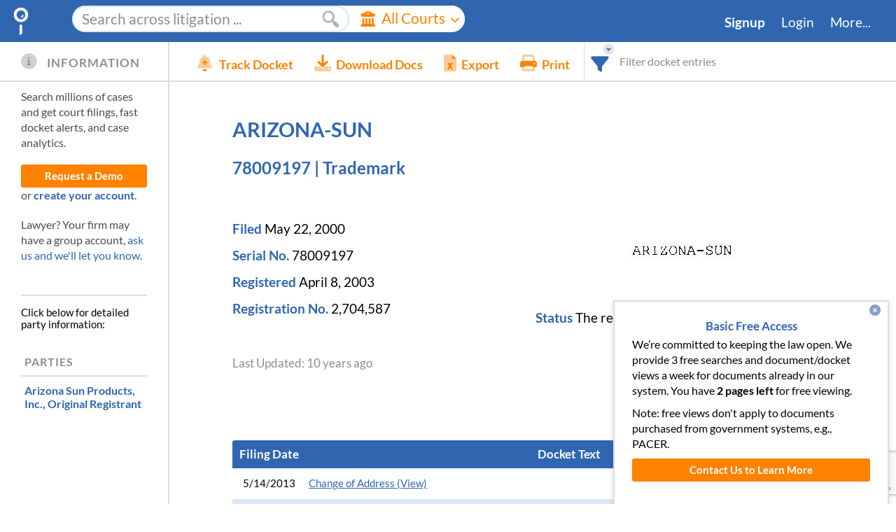

--- FILE ---
content_type: text/html; charset=utf-8
request_url: https://www.google.com/recaptcha/enterprise/anchor?ar=1&k=6LeK5wkrAAAAAKTlL1SEjkdshS_RvoQ01X_BWwOK&co=aHR0cHM6Ly93d3cuZG9ja2V0YWxhcm0uY29tOjQ0Mw..&hl=en&v=PoyoqOPhxBO7pBk68S4YbpHZ&size=invisible&anchor-ms=20000&execute-ms=30000&cb=xhsn4gozcs9m
body_size: 48771
content:
<!DOCTYPE HTML><html dir="ltr" lang="en"><head><meta http-equiv="Content-Type" content="text/html; charset=UTF-8">
<meta http-equiv="X-UA-Compatible" content="IE=edge">
<title>reCAPTCHA</title>
<style type="text/css">
/* cyrillic-ext */
@font-face {
  font-family: 'Roboto';
  font-style: normal;
  font-weight: 400;
  font-stretch: 100%;
  src: url(//fonts.gstatic.com/s/roboto/v48/KFO7CnqEu92Fr1ME7kSn66aGLdTylUAMa3GUBHMdazTgWw.woff2) format('woff2');
  unicode-range: U+0460-052F, U+1C80-1C8A, U+20B4, U+2DE0-2DFF, U+A640-A69F, U+FE2E-FE2F;
}
/* cyrillic */
@font-face {
  font-family: 'Roboto';
  font-style: normal;
  font-weight: 400;
  font-stretch: 100%;
  src: url(//fonts.gstatic.com/s/roboto/v48/KFO7CnqEu92Fr1ME7kSn66aGLdTylUAMa3iUBHMdazTgWw.woff2) format('woff2');
  unicode-range: U+0301, U+0400-045F, U+0490-0491, U+04B0-04B1, U+2116;
}
/* greek-ext */
@font-face {
  font-family: 'Roboto';
  font-style: normal;
  font-weight: 400;
  font-stretch: 100%;
  src: url(//fonts.gstatic.com/s/roboto/v48/KFO7CnqEu92Fr1ME7kSn66aGLdTylUAMa3CUBHMdazTgWw.woff2) format('woff2');
  unicode-range: U+1F00-1FFF;
}
/* greek */
@font-face {
  font-family: 'Roboto';
  font-style: normal;
  font-weight: 400;
  font-stretch: 100%;
  src: url(//fonts.gstatic.com/s/roboto/v48/KFO7CnqEu92Fr1ME7kSn66aGLdTylUAMa3-UBHMdazTgWw.woff2) format('woff2');
  unicode-range: U+0370-0377, U+037A-037F, U+0384-038A, U+038C, U+038E-03A1, U+03A3-03FF;
}
/* math */
@font-face {
  font-family: 'Roboto';
  font-style: normal;
  font-weight: 400;
  font-stretch: 100%;
  src: url(//fonts.gstatic.com/s/roboto/v48/KFO7CnqEu92Fr1ME7kSn66aGLdTylUAMawCUBHMdazTgWw.woff2) format('woff2');
  unicode-range: U+0302-0303, U+0305, U+0307-0308, U+0310, U+0312, U+0315, U+031A, U+0326-0327, U+032C, U+032F-0330, U+0332-0333, U+0338, U+033A, U+0346, U+034D, U+0391-03A1, U+03A3-03A9, U+03B1-03C9, U+03D1, U+03D5-03D6, U+03F0-03F1, U+03F4-03F5, U+2016-2017, U+2034-2038, U+203C, U+2040, U+2043, U+2047, U+2050, U+2057, U+205F, U+2070-2071, U+2074-208E, U+2090-209C, U+20D0-20DC, U+20E1, U+20E5-20EF, U+2100-2112, U+2114-2115, U+2117-2121, U+2123-214F, U+2190, U+2192, U+2194-21AE, U+21B0-21E5, U+21F1-21F2, U+21F4-2211, U+2213-2214, U+2216-22FF, U+2308-230B, U+2310, U+2319, U+231C-2321, U+2336-237A, U+237C, U+2395, U+239B-23B7, U+23D0, U+23DC-23E1, U+2474-2475, U+25AF, U+25B3, U+25B7, U+25BD, U+25C1, U+25CA, U+25CC, U+25FB, U+266D-266F, U+27C0-27FF, U+2900-2AFF, U+2B0E-2B11, U+2B30-2B4C, U+2BFE, U+3030, U+FF5B, U+FF5D, U+1D400-1D7FF, U+1EE00-1EEFF;
}
/* symbols */
@font-face {
  font-family: 'Roboto';
  font-style: normal;
  font-weight: 400;
  font-stretch: 100%;
  src: url(//fonts.gstatic.com/s/roboto/v48/KFO7CnqEu92Fr1ME7kSn66aGLdTylUAMaxKUBHMdazTgWw.woff2) format('woff2');
  unicode-range: U+0001-000C, U+000E-001F, U+007F-009F, U+20DD-20E0, U+20E2-20E4, U+2150-218F, U+2190, U+2192, U+2194-2199, U+21AF, U+21E6-21F0, U+21F3, U+2218-2219, U+2299, U+22C4-22C6, U+2300-243F, U+2440-244A, U+2460-24FF, U+25A0-27BF, U+2800-28FF, U+2921-2922, U+2981, U+29BF, U+29EB, U+2B00-2BFF, U+4DC0-4DFF, U+FFF9-FFFB, U+10140-1018E, U+10190-1019C, U+101A0, U+101D0-101FD, U+102E0-102FB, U+10E60-10E7E, U+1D2C0-1D2D3, U+1D2E0-1D37F, U+1F000-1F0FF, U+1F100-1F1AD, U+1F1E6-1F1FF, U+1F30D-1F30F, U+1F315, U+1F31C, U+1F31E, U+1F320-1F32C, U+1F336, U+1F378, U+1F37D, U+1F382, U+1F393-1F39F, U+1F3A7-1F3A8, U+1F3AC-1F3AF, U+1F3C2, U+1F3C4-1F3C6, U+1F3CA-1F3CE, U+1F3D4-1F3E0, U+1F3ED, U+1F3F1-1F3F3, U+1F3F5-1F3F7, U+1F408, U+1F415, U+1F41F, U+1F426, U+1F43F, U+1F441-1F442, U+1F444, U+1F446-1F449, U+1F44C-1F44E, U+1F453, U+1F46A, U+1F47D, U+1F4A3, U+1F4B0, U+1F4B3, U+1F4B9, U+1F4BB, U+1F4BF, U+1F4C8-1F4CB, U+1F4D6, U+1F4DA, U+1F4DF, U+1F4E3-1F4E6, U+1F4EA-1F4ED, U+1F4F7, U+1F4F9-1F4FB, U+1F4FD-1F4FE, U+1F503, U+1F507-1F50B, U+1F50D, U+1F512-1F513, U+1F53E-1F54A, U+1F54F-1F5FA, U+1F610, U+1F650-1F67F, U+1F687, U+1F68D, U+1F691, U+1F694, U+1F698, U+1F6AD, U+1F6B2, U+1F6B9-1F6BA, U+1F6BC, U+1F6C6-1F6CF, U+1F6D3-1F6D7, U+1F6E0-1F6EA, U+1F6F0-1F6F3, U+1F6F7-1F6FC, U+1F700-1F7FF, U+1F800-1F80B, U+1F810-1F847, U+1F850-1F859, U+1F860-1F887, U+1F890-1F8AD, U+1F8B0-1F8BB, U+1F8C0-1F8C1, U+1F900-1F90B, U+1F93B, U+1F946, U+1F984, U+1F996, U+1F9E9, U+1FA00-1FA6F, U+1FA70-1FA7C, U+1FA80-1FA89, U+1FA8F-1FAC6, U+1FACE-1FADC, U+1FADF-1FAE9, U+1FAF0-1FAF8, U+1FB00-1FBFF;
}
/* vietnamese */
@font-face {
  font-family: 'Roboto';
  font-style: normal;
  font-weight: 400;
  font-stretch: 100%;
  src: url(//fonts.gstatic.com/s/roboto/v48/KFO7CnqEu92Fr1ME7kSn66aGLdTylUAMa3OUBHMdazTgWw.woff2) format('woff2');
  unicode-range: U+0102-0103, U+0110-0111, U+0128-0129, U+0168-0169, U+01A0-01A1, U+01AF-01B0, U+0300-0301, U+0303-0304, U+0308-0309, U+0323, U+0329, U+1EA0-1EF9, U+20AB;
}
/* latin-ext */
@font-face {
  font-family: 'Roboto';
  font-style: normal;
  font-weight: 400;
  font-stretch: 100%;
  src: url(//fonts.gstatic.com/s/roboto/v48/KFO7CnqEu92Fr1ME7kSn66aGLdTylUAMa3KUBHMdazTgWw.woff2) format('woff2');
  unicode-range: U+0100-02BA, U+02BD-02C5, U+02C7-02CC, U+02CE-02D7, U+02DD-02FF, U+0304, U+0308, U+0329, U+1D00-1DBF, U+1E00-1E9F, U+1EF2-1EFF, U+2020, U+20A0-20AB, U+20AD-20C0, U+2113, U+2C60-2C7F, U+A720-A7FF;
}
/* latin */
@font-face {
  font-family: 'Roboto';
  font-style: normal;
  font-weight: 400;
  font-stretch: 100%;
  src: url(//fonts.gstatic.com/s/roboto/v48/KFO7CnqEu92Fr1ME7kSn66aGLdTylUAMa3yUBHMdazQ.woff2) format('woff2');
  unicode-range: U+0000-00FF, U+0131, U+0152-0153, U+02BB-02BC, U+02C6, U+02DA, U+02DC, U+0304, U+0308, U+0329, U+2000-206F, U+20AC, U+2122, U+2191, U+2193, U+2212, U+2215, U+FEFF, U+FFFD;
}
/* cyrillic-ext */
@font-face {
  font-family: 'Roboto';
  font-style: normal;
  font-weight: 500;
  font-stretch: 100%;
  src: url(//fonts.gstatic.com/s/roboto/v48/KFO7CnqEu92Fr1ME7kSn66aGLdTylUAMa3GUBHMdazTgWw.woff2) format('woff2');
  unicode-range: U+0460-052F, U+1C80-1C8A, U+20B4, U+2DE0-2DFF, U+A640-A69F, U+FE2E-FE2F;
}
/* cyrillic */
@font-face {
  font-family: 'Roboto';
  font-style: normal;
  font-weight: 500;
  font-stretch: 100%;
  src: url(//fonts.gstatic.com/s/roboto/v48/KFO7CnqEu92Fr1ME7kSn66aGLdTylUAMa3iUBHMdazTgWw.woff2) format('woff2');
  unicode-range: U+0301, U+0400-045F, U+0490-0491, U+04B0-04B1, U+2116;
}
/* greek-ext */
@font-face {
  font-family: 'Roboto';
  font-style: normal;
  font-weight: 500;
  font-stretch: 100%;
  src: url(//fonts.gstatic.com/s/roboto/v48/KFO7CnqEu92Fr1ME7kSn66aGLdTylUAMa3CUBHMdazTgWw.woff2) format('woff2');
  unicode-range: U+1F00-1FFF;
}
/* greek */
@font-face {
  font-family: 'Roboto';
  font-style: normal;
  font-weight: 500;
  font-stretch: 100%;
  src: url(//fonts.gstatic.com/s/roboto/v48/KFO7CnqEu92Fr1ME7kSn66aGLdTylUAMa3-UBHMdazTgWw.woff2) format('woff2');
  unicode-range: U+0370-0377, U+037A-037F, U+0384-038A, U+038C, U+038E-03A1, U+03A3-03FF;
}
/* math */
@font-face {
  font-family: 'Roboto';
  font-style: normal;
  font-weight: 500;
  font-stretch: 100%;
  src: url(//fonts.gstatic.com/s/roboto/v48/KFO7CnqEu92Fr1ME7kSn66aGLdTylUAMawCUBHMdazTgWw.woff2) format('woff2');
  unicode-range: U+0302-0303, U+0305, U+0307-0308, U+0310, U+0312, U+0315, U+031A, U+0326-0327, U+032C, U+032F-0330, U+0332-0333, U+0338, U+033A, U+0346, U+034D, U+0391-03A1, U+03A3-03A9, U+03B1-03C9, U+03D1, U+03D5-03D6, U+03F0-03F1, U+03F4-03F5, U+2016-2017, U+2034-2038, U+203C, U+2040, U+2043, U+2047, U+2050, U+2057, U+205F, U+2070-2071, U+2074-208E, U+2090-209C, U+20D0-20DC, U+20E1, U+20E5-20EF, U+2100-2112, U+2114-2115, U+2117-2121, U+2123-214F, U+2190, U+2192, U+2194-21AE, U+21B0-21E5, U+21F1-21F2, U+21F4-2211, U+2213-2214, U+2216-22FF, U+2308-230B, U+2310, U+2319, U+231C-2321, U+2336-237A, U+237C, U+2395, U+239B-23B7, U+23D0, U+23DC-23E1, U+2474-2475, U+25AF, U+25B3, U+25B7, U+25BD, U+25C1, U+25CA, U+25CC, U+25FB, U+266D-266F, U+27C0-27FF, U+2900-2AFF, U+2B0E-2B11, U+2B30-2B4C, U+2BFE, U+3030, U+FF5B, U+FF5D, U+1D400-1D7FF, U+1EE00-1EEFF;
}
/* symbols */
@font-face {
  font-family: 'Roboto';
  font-style: normal;
  font-weight: 500;
  font-stretch: 100%;
  src: url(//fonts.gstatic.com/s/roboto/v48/KFO7CnqEu92Fr1ME7kSn66aGLdTylUAMaxKUBHMdazTgWw.woff2) format('woff2');
  unicode-range: U+0001-000C, U+000E-001F, U+007F-009F, U+20DD-20E0, U+20E2-20E4, U+2150-218F, U+2190, U+2192, U+2194-2199, U+21AF, U+21E6-21F0, U+21F3, U+2218-2219, U+2299, U+22C4-22C6, U+2300-243F, U+2440-244A, U+2460-24FF, U+25A0-27BF, U+2800-28FF, U+2921-2922, U+2981, U+29BF, U+29EB, U+2B00-2BFF, U+4DC0-4DFF, U+FFF9-FFFB, U+10140-1018E, U+10190-1019C, U+101A0, U+101D0-101FD, U+102E0-102FB, U+10E60-10E7E, U+1D2C0-1D2D3, U+1D2E0-1D37F, U+1F000-1F0FF, U+1F100-1F1AD, U+1F1E6-1F1FF, U+1F30D-1F30F, U+1F315, U+1F31C, U+1F31E, U+1F320-1F32C, U+1F336, U+1F378, U+1F37D, U+1F382, U+1F393-1F39F, U+1F3A7-1F3A8, U+1F3AC-1F3AF, U+1F3C2, U+1F3C4-1F3C6, U+1F3CA-1F3CE, U+1F3D4-1F3E0, U+1F3ED, U+1F3F1-1F3F3, U+1F3F5-1F3F7, U+1F408, U+1F415, U+1F41F, U+1F426, U+1F43F, U+1F441-1F442, U+1F444, U+1F446-1F449, U+1F44C-1F44E, U+1F453, U+1F46A, U+1F47D, U+1F4A3, U+1F4B0, U+1F4B3, U+1F4B9, U+1F4BB, U+1F4BF, U+1F4C8-1F4CB, U+1F4D6, U+1F4DA, U+1F4DF, U+1F4E3-1F4E6, U+1F4EA-1F4ED, U+1F4F7, U+1F4F9-1F4FB, U+1F4FD-1F4FE, U+1F503, U+1F507-1F50B, U+1F50D, U+1F512-1F513, U+1F53E-1F54A, U+1F54F-1F5FA, U+1F610, U+1F650-1F67F, U+1F687, U+1F68D, U+1F691, U+1F694, U+1F698, U+1F6AD, U+1F6B2, U+1F6B9-1F6BA, U+1F6BC, U+1F6C6-1F6CF, U+1F6D3-1F6D7, U+1F6E0-1F6EA, U+1F6F0-1F6F3, U+1F6F7-1F6FC, U+1F700-1F7FF, U+1F800-1F80B, U+1F810-1F847, U+1F850-1F859, U+1F860-1F887, U+1F890-1F8AD, U+1F8B0-1F8BB, U+1F8C0-1F8C1, U+1F900-1F90B, U+1F93B, U+1F946, U+1F984, U+1F996, U+1F9E9, U+1FA00-1FA6F, U+1FA70-1FA7C, U+1FA80-1FA89, U+1FA8F-1FAC6, U+1FACE-1FADC, U+1FADF-1FAE9, U+1FAF0-1FAF8, U+1FB00-1FBFF;
}
/* vietnamese */
@font-face {
  font-family: 'Roboto';
  font-style: normal;
  font-weight: 500;
  font-stretch: 100%;
  src: url(//fonts.gstatic.com/s/roboto/v48/KFO7CnqEu92Fr1ME7kSn66aGLdTylUAMa3OUBHMdazTgWw.woff2) format('woff2');
  unicode-range: U+0102-0103, U+0110-0111, U+0128-0129, U+0168-0169, U+01A0-01A1, U+01AF-01B0, U+0300-0301, U+0303-0304, U+0308-0309, U+0323, U+0329, U+1EA0-1EF9, U+20AB;
}
/* latin-ext */
@font-face {
  font-family: 'Roboto';
  font-style: normal;
  font-weight: 500;
  font-stretch: 100%;
  src: url(//fonts.gstatic.com/s/roboto/v48/KFO7CnqEu92Fr1ME7kSn66aGLdTylUAMa3KUBHMdazTgWw.woff2) format('woff2');
  unicode-range: U+0100-02BA, U+02BD-02C5, U+02C7-02CC, U+02CE-02D7, U+02DD-02FF, U+0304, U+0308, U+0329, U+1D00-1DBF, U+1E00-1E9F, U+1EF2-1EFF, U+2020, U+20A0-20AB, U+20AD-20C0, U+2113, U+2C60-2C7F, U+A720-A7FF;
}
/* latin */
@font-face {
  font-family: 'Roboto';
  font-style: normal;
  font-weight: 500;
  font-stretch: 100%;
  src: url(//fonts.gstatic.com/s/roboto/v48/KFO7CnqEu92Fr1ME7kSn66aGLdTylUAMa3yUBHMdazQ.woff2) format('woff2');
  unicode-range: U+0000-00FF, U+0131, U+0152-0153, U+02BB-02BC, U+02C6, U+02DA, U+02DC, U+0304, U+0308, U+0329, U+2000-206F, U+20AC, U+2122, U+2191, U+2193, U+2212, U+2215, U+FEFF, U+FFFD;
}
/* cyrillic-ext */
@font-face {
  font-family: 'Roboto';
  font-style: normal;
  font-weight: 900;
  font-stretch: 100%;
  src: url(//fonts.gstatic.com/s/roboto/v48/KFO7CnqEu92Fr1ME7kSn66aGLdTylUAMa3GUBHMdazTgWw.woff2) format('woff2');
  unicode-range: U+0460-052F, U+1C80-1C8A, U+20B4, U+2DE0-2DFF, U+A640-A69F, U+FE2E-FE2F;
}
/* cyrillic */
@font-face {
  font-family: 'Roboto';
  font-style: normal;
  font-weight: 900;
  font-stretch: 100%;
  src: url(//fonts.gstatic.com/s/roboto/v48/KFO7CnqEu92Fr1ME7kSn66aGLdTylUAMa3iUBHMdazTgWw.woff2) format('woff2');
  unicode-range: U+0301, U+0400-045F, U+0490-0491, U+04B0-04B1, U+2116;
}
/* greek-ext */
@font-face {
  font-family: 'Roboto';
  font-style: normal;
  font-weight: 900;
  font-stretch: 100%;
  src: url(//fonts.gstatic.com/s/roboto/v48/KFO7CnqEu92Fr1ME7kSn66aGLdTylUAMa3CUBHMdazTgWw.woff2) format('woff2');
  unicode-range: U+1F00-1FFF;
}
/* greek */
@font-face {
  font-family: 'Roboto';
  font-style: normal;
  font-weight: 900;
  font-stretch: 100%;
  src: url(//fonts.gstatic.com/s/roboto/v48/KFO7CnqEu92Fr1ME7kSn66aGLdTylUAMa3-UBHMdazTgWw.woff2) format('woff2');
  unicode-range: U+0370-0377, U+037A-037F, U+0384-038A, U+038C, U+038E-03A1, U+03A3-03FF;
}
/* math */
@font-face {
  font-family: 'Roboto';
  font-style: normal;
  font-weight: 900;
  font-stretch: 100%;
  src: url(//fonts.gstatic.com/s/roboto/v48/KFO7CnqEu92Fr1ME7kSn66aGLdTylUAMawCUBHMdazTgWw.woff2) format('woff2');
  unicode-range: U+0302-0303, U+0305, U+0307-0308, U+0310, U+0312, U+0315, U+031A, U+0326-0327, U+032C, U+032F-0330, U+0332-0333, U+0338, U+033A, U+0346, U+034D, U+0391-03A1, U+03A3-03A9, U+03B1-03C9, U+03D1, U+03D5-03D6, U+03F0-03F1, U+03F4-03F5, U+2016-2017, U+2034-2038, U+203C, U+2040, U+2043, U+2047, U+2050, U+2057, U+205F, U+2070-2071, U+2074-208E, U+2090-209C, U+20D0-20DC, U+20E1, U+20E5-20EF, U+2100-2112, U+2114-2115, U+2117-2121, U+2123-214F, U+2190, U+2192, U+2194-21AE, U+21B0-21E5, U+21F1-21F2, U+21F4-2211, U+2213-2214, U+2216-22FF, U+2308-230B, U+2310, U+2319, U+231C-2321, U+2336-237A, U+237C, U+2395, U+239B-23B7, U+23D0, U+23DC-23E1, U+2474-2475, U+25AF, U+25B3, U+25B7, U+25BD, U+25C1, U+25CA, U+25CC, U+25FB, U+266D-266F, U+27C0-27FF, U+2900-2AFF, U+2B0E-2B11, U+2B30-2B4C, U+2BFE, U+3030, U+FF5B, U+FF5D, U+1D400-1D7FF, U+1EE00-1EEFF;
}
/* symbols */
@font-face {
  font-family: 'Roboto';
  font-style: normal;
  font-weight: 900;
  font-stretch: 100%;
  src: url(//fonts.gstatic.com/s/roboto/v48/KFO7CnqEu92Fr1ME7kSn66aGLdTylUAMaxKUBHMdazTgWw.woff2) format('woff2');
  unicode-range: U+0001-000C, U+000E-001F, U+007F-009F, U+20DD-20E0, U+20E2-20E4, U+2150-218F, U+2190, U+2192, U+2194-2199, U+21AF, U+21E6-21F0, U+21F3, U+2218-2219, U+2299, U+22C4-22C6, U+2300-243F, U+2440-244A, U+2460-24FF, U+25A0-27BF, U+2800-28FF, U+2921-2922, U+2981, U+29BF, U+29EB, U+2B00-2BFF, U+4DC0-4DFF, U+FFF9-FFFB, U+10140-1018E, U+10190-1019C, U+101A0, U+101D0-101FD, U+102E0-102FB, U+10E60-10E7E, U+1D2C0-1D2D3, U+1D2E0-1D37F, U+1F000-1F0FF, U+1F100-1F1AD, U+1F1E6-1F1FF, U+1F30D-1F30F, U+1F315, U+1F31C, U+1F31E, U+1F320-1F32C, U+1F336, U+1F378, U+1F37D, U+1F382, U+1F393-1F39F, U+1F3A7-1F3A8, U+1F3AC-1F3AF, U+1F3C2, U+1F3C4-1F3C6, U+1F3CA-1F3CE, U+1F3D4-1F3E0, U+1F3ED, U+1F3F1-1F3F3, U+1F3F5-1F3F7, U+1F408, U+1F415, U+1F41F, U+1F426, U+1F43F, U+1F441-1F442, U+1F444, U+1F446-1F449, U+1F44C-1F44E, U+1F453, U+1F46A, U+1F47D, U+1F4A3, U+1F4B0, U+1F4B3, U+1F4B9, U+1F4BB, U+1F4BF, U+1F4C8-1F4CB, U+1F4D6, U+1F4DA, U+1F4DF, U+1F4E3-1F4E6, U+1F4EA-1F4ED, U+1F4F7, U+1F4F9-1F4FB, U+1F4FD-1F4FE, U+1F503, U+1F507-1F50B, U+1F50D, U+1F512-1F513, U+1F53E-1F54A, U+1F54F-1F5FA, U+1F610, U+1F650-1F67F, U+1F687, U+1F68D, U+1F691, U+1F694, U+1F698, U+1F6AD, U+1F6B2, U+1F6B9-1F6BA, U+1F6BC, U+1F6C6-1F6CF, U+1F6D3-1F6D7, U+1F6E0-1F6EA, U+1F6F0-1F6F3, U+1F6F7-1F6FC, U+1F700-1F7FF, U+1F800-1F80B, U+1F810-1F847, U+1F850-1F859, U+1F860-1F887, U+1F890-1F8AD, U+1F8B0-1F8BB, U+1F8C0-1F8C1, U+1F900-1F90B, U+1F93B, U+1F946, U+1F984, U+1F996, U+1F9E9, U+1FA00-1FA6F, U+1FA70-1FA7C, U+1FA80-1FA89, U+1FA8F-1FAC6, U+1FACE-1FADC, U+1FADF-1FAE9, U+1FAF0-1FAF8, U+1FB00-1FBFF;
}
/* vietnamese */
@font-face {
  font-family: 'Roboto';
  font-style: normal;
  font-weight: 900;
  font-stretch: 100%;
  src: url(//fonts.gstatic.com/s/roboto/v48/KFO7CnqEu92Fr1ME7kSn66aGLdTylUAMa3OUBHMdazTgWw.woff2) format('woff2');
  unicode-range: U+0102-0103, U+0110-0111, U+0128-0129, U+0168-0169, U+01A0-01A1, U+01AF-01B0, U+0300-0301, U+0303-0304, U+0308-0309, U+0323, U+0329, U+1EA0-1EF9, U+20AB;
}
/* latin-ext */
@font-face {
  font-family: 'Roboto';
  font-style: normal;
  font-weight: 900;
  font-stretch: 100%;
  src: url(//fonts.gstatic.com/s/roboto/v48/KFO7CnqEu92Fr1ME7kSn66aGLdTylUAMa3KUBHMdazTgWw.woff2) format('woff2');
  unicode-range: U+0100-02BA, U+02BD-02C5, U+02C7-02CC, U+02CE-02D7, U+02DD-02FF, U+0304, U+0308, U+0329, U+1D00-1DBF, U+1E00-1E9F, U+1EF2-1EFF, U+2020, U+20A0-20AB, U+20AD-20C0, U+2113, U+2C60-2C7F, U+A720-A7FF;
}
/* latin */
@font-face {
  font-family: 'Roboto';
  font-style: normal;
  font-weight: 900;
  font-stretch: 100%;
  src: url(//fonts.gstatic.com/s/roboto/v48/KFO7CnqEu92Fr1ME7kSn66aGLdTylUAMa3yUBHMdazQ.woff2) format('woff2');
  unicode-range: U+0000-00FF, U+0131, U+0152-0153, U+02BB-02BC, U+02C6, U+02DA, U+02DC, U+0304, U+0308, U+0329, U+2000-206F, U+20AC, U+2122, U+2191, U+2193, U+2212, U+2215, U+FEFF, U+FFFD;
}

</style>
<link rel="stylesheet" type="text/css" href="https://www.gstatic.com/recaptcha/releases/PoyoqOPhxBO7pBk68S4YbpHZ/styles__ltr.css">
<script nonce="hmNKuu4wkTU4YnxvxEJNmg" type="text/javascript">window['__recaptcha_api'] = 'https://www.google.com/recaptcha/enterprise/';</script>
<script type="text/javascript" src="https://www.gstatic.com/recaptcha/releases/PoyoqOPhxBO7pBk68S4YbpHZ/recaptcha__en.js" nonce="hmNKuu4wkTU4YnxvxEJNmg">
      
    </script></head>
<body><div id="rc-anchor-alert" class="rc-anchor-alert"></div>
<input type="hidden" id="recaptcha-token" value="[base64]">
<script type="text/javascript" nonce="hmNKuu4wkTU4YnxvxEJNmg">
      recaptcha.anchor.Main.init("[\x22ainput\x22,[\x22bgdata\x22,\x22\x22,\[base64]/[base64]/[base64]/[base64]/cjw8ejpyPj4+eil9Y2F0Y2gobCl7dGhyb3cgbDt9fSxIPWZ1bmN0aW9uKHcsdCx6KXtpZih3PT0xOTR8fHc9PTIwOCl0LnZbd10/dC52W3ddLmNvbmNhdCh6KTp0LnZbd109b2Yoeix0KTtlbHNle2lmKHQuYkImJnchPTMxNylyZXR1cm47dz09NjZ8fHc9PTEyMnx8dz09NDcwfHx3PT00NHx8dz09NDE2fHx3PT0zOTd8fHc9PTQyMXx8dz09Njh8fHc9PTcwfHx3PT0xODQ/[base64]/[base64]/[base64]/bmV3IGRbVl0oSlswXSk6cD09Mj9uZXcgZFtWXShKWzBdLEpbMV0pOnA9PTM/bmV3IGRbVl0oSlswXSxKWzFdLEpbMl0pOnA9PTQ/[base64]/[base64]/[base64]/[base64]\x22,\[base64]\\u003d\\u003d\x22,\x22wq7DnRPCqcKCGlXCqcO6A8Ovw5LCjcOZw7LDmMKcwrXClERgwrU/L8Kgw4wFwrlewqjCognDq8Oebi7ClMOPa37DpsOgbXJGNMOIR8KXwrXCvMOlw7jDi14cIFDDscKswrF0wovDlkzCqcKuw6PDisOJwrM4w5rDisKKSQDDvRhQMT/DuiJ9w5RBNmzDrSvCrcKTTyHDtMK9wqAHIRtZG8OYIcK9w43DmcKswpfCpkU+YlLCgMOAH8KfwoZoZWLCjcK+wqXDoxEAcAjDrMO0WMKdwp7Cqy9ewrtOwpDCoMOhScOYw5/CiW7ChyEPw7rDhgxDwqbDi8KvwrXCqsKkWsOVwr7CvlTCo3XCgXF0w7zDkGrCvcKsNmYMS8O+w4DDlgFJJRHDp8OwDMKUwpvDszTDsMOSNcOED1JbVcOXX8O+fCcQUMOMIsKgwo/CmMKMwqzDsxRIw6ljw7/DgsOfHMKPW8KPKcOeF8OAecKrw73DhHPCkmPDlmB+KcKGw4LCg8O2wpTDpcKgcsOIwrfDp0M0KCrClhnDrwNHJ8K2w4bDuSfDqWY8LcOBwrtvwoJSQinCkEUpQ8K4woPCm8Ouw7tUa8KRCMKMw6x0wrgxwrHDgsKLwpMdTHPClcK4wpsowrcCO8OBasKhw5/DgQ87Y8OmF8Kyw7zDtcOfVC9Ow53DnQzDgAHCjQNVIFMsICLDn8O6EiATwoXCo1PCm2jCjMKowprDmcKISS/CnADCiiNhd0/CuVLCpyLCvMOmLCvDpcKkw6nDgWB7w7hlw7LCgh/Ci8KSEsOiw5bDosOqwpnCtBVvw5TDph1+w7/[base64]/Cj8OFwpbDu8Kww4kcQMKuEMOzAMO5RlQ0w6grDi/Cn8KSw5gDw70xfQBGwqPDpxrDpcOFw514wpNNUsOMK8KLwoo5w7sDwoPDlhvDvsKKPQd+wo3DoijCvXLChnvDpkzDujfCh8O9wqVidsOTXXJhO8KAYcKmAjpgHhrCgyDDgsOMw5TClixKwrwVc2Aww7Aswq5awoPCvnzCmXd9w4MOSX/ChcKZw7jCtcOiOHBbfcKbE0M6wolZQ8KPV8OLfsK4wrxCw7zDj8KNw7NNw797ScKYw5bCtF7DlAhow5jChcO4NcKKwrdwAXfCngHCvcKqDMOuKMKaCx/[base64]/DpyHClApROXYqw4nDlB0fwrtWwp54w7B4AcK/w4bCq3XDhMOmw6nDmcK4w7ViGMO1wo8yw5YkwokpbMOZC8Ozw4TDv8K2wrHDvFTClsOMw6vCtsKXw4lkVFBKwqvCn0LDocKQfFtnRMO8Q01Fw5bDsMOAw67CgxxywqYUw6Q/[base64]/McOQwoB2wpzCiTbCkWR0PnbCrsKJaV7DpjRYeWPDlnQ0wosLE8O/UUvCgy1nwrF1wo3CiwfCpcOPw5F6w6gJw7kCZGvDicObwosdVVxFwo3CrDjCo8K7CMOoY8OVwpzCjAxYFAtrVm/CjlTDvhXDrm/DnlIzRy4/[base64]/Duh/[base64]/Do8OSwqVtaMOOGyhiAsKYVDxqwrMNwrTDrmRzS0DDti/DucKEMsKuwrHChmpOTMOmwrp+W8KvJnfDulgcGmggGXPChcOtw6DDlMKywr/DpcOPdsK6UmYKw5LCpUdzwp8IecK3S2PCo8KFw4zCtcKDw5LCqMKSJ8KsG8ORw6TDhSvDpsKyw6hNeGQxwpjDnMOkUcOXHsK6TsK2wroZK04ybytubXjDkCHDhmnCp8Klw7XCq3jDmcOaYMKrYcO/GC0ewrg8GF9BwqALwqzCkcOawrpuQ1DDhsK6wp7Ckh/CtMObwopRO8O2wolRWsOaXQbDuhJMwoNTcG7DgCPCrzzCuMOYC8KlJi3DgMOxw6/[base64]/X8OMw4fCsm9CDR/DpA7CnHXCm8K/[base64]/CvMOIw7vChMOOw5rDnQPCnw8ZwqxKwo/DkcKawqDDncO2wqDCjhHDmMOrMXZJfilCw4rDsyvDk8KydsKlJsODw57Di8OKTsKkw4HDh13DhcOeSsOtPAzDp0AewqZpwq1xVMOzwq/CuQsGwphvDC5AwrDCuEfCjMKfe8O9w4LDvnkiFAHCmh1lQxXDkWskwqcpXMOAwrVJXcKiwpdRwp8FAsO+K8K1w7jDnsKvwqgKcWXDrQTDiGkIc2cRw4w6wqHCtMK0w5oxUsOuw43Clg/CsWrDk3HCnMOqwopaw67CmcKcd8OENMKMwoofw701aUvDsMKmwo7CiMKMDj7DpsK5wpfCsDYQw4xFw5Qhw4N/V3Jvw6fDocKOSQxbw5gRWwRYA8KRTMKowow0RTDDkMOAQCfCniJlcMO2Mk3DisOlX8KKCzVaZxHDusK1TlJ4w5jChA3CisOfKzzDo8KlXy03w69jw4w7w4pbwoBLWMOBckfDucK8YsObDmtdwprDpAjCnMOrw6dYw401b8Oww7Myw49RwrjDmMOJwq42C3Jzw6/[base64]/[base64]/CmVk6wqlfQ8KpDsOGw7nDrVdbUsKbY8OOwohcwplNw7IcwrvDvFVYw7B0LCAYC8OiQ8KGwqPDiH0Re8O5O2d0FWVPMgAUw6PCgsKTwq9Qw49hEjEdZcKuw7J3w5MqwoDCnyl6w6vCj0E/[base64]/YRluw6TCt8OPwovCusKTb8Kvw5DCiWwebcO/wpVCwoDDncKvHA/DvcOUw6jCgXYmw4/ChhZBwo0AesK8w6ICWcOkFcKIccOLIsOzw6nDszXCi8O0TFYYE07DkMO9EcKXFFVmWzw/wpEOwoo0KcOawoUYNA1fEsKPScOWw7HCuRvCjMKJwpPCjSnDgxHDn8KXM8OQwoN8VMKZesKnahHDq8OrwpDDozxmwqDDjsKfVDzDusKbwpvCnwzDrcKxZGsXw49sDsOswqcMw7vDvAjDhBA4U8Omwp0vH8KCZ1TChC1Lw4/ChcOwPMOJwofCmFfDm8OTRjXDmwHDlcOlHcOiVsOnwrPDi8K6JsKuwofDl8Kvw5/[base64]/DvsKJPw/DvsO0wpd3f2TDrcOsKgbCs8K6CwnDv8KEwq5kwp/[base64]/[base64]/[base64]/[base64]/woJhXcOmw5kfU8KFw4sLB2wYKC9Rwo/[base64]/ChCJteVEWc0/Dt8KzwrPCiMKiwpsQw54kw4DDnsOlw5FKZ23CmUnDlk5ZdW/Dm8K5DMKBL2Iqw6TDnG9hTRDCtsOjwpkIa8KqThpDYHZow6JDwoLCh8Oiw6/CrjRYw5DCtsOiw4/Cui4LHSpgwp/DtnwHwoEGE8KaXsOsR0l4w7jDgcOIcRpoOVfCjMO2fCPCssOuXDVkWwI/[base64]/DssK1JcOSEGnClA/DnMK8wr/Domc+IEEPwpAqwp8Ew6rDoUbDvcKYwp3DpTo1XEA/wpFZKk1lIzrCpMOFa8KyZnEwLTTDrsKpAHXDhcKZTEbDhsO+KcO0wownwp4DURTCu8OWwpLCo8OQw4vDicOMw4rCmMOywq/CmcOkSMOtKSjDo3fDkMOkXMOswq4tUC4LNRXDpxMea3jDiRl5w7Q0RXZKfcK9w4XCvcOOw6vCpjXDoHDCvSZ2SsOXJcOtwq1XYWnCqlECw45wwo3DsQpQwpTDlzfDnWYpfx7Dl3zDjzZww7UvQ8KXbsKKfGfCv8OswpPCuMOfw7rDj8OqWsOpaMOvwqtYwr/DvcKSwqcbwrTDjMKWE3rCtg8Hwo/[base64]/Dq1VtwpkWw5LDnhJpwqIdw7XCsVXCk3QIKWhnFD93wrfDkMKIasKDISUPO8KkwpnDkMOvwrDCksO7wqFyKCvDlGI3w6AiGsOJwp/[base64]/CncKow4jCgBxgY8K2f8ObGQvCsCbDksKFw7tlacK5w4czUMO6w79Bw7tRBcOMWn7DkXvCmMKaEhYZw5gcEQzCoSNtw5/CscKXHcONW8OcGMOZw5TCn8O2w4IGw4MgHBrDjhUlEEdNwqB5WcK6w5gTwo/DtEICO8OjYgdJUcKCw5HDoHsXwqNlMArCsgDCnCTClkTDhMKQeMKXwqYGAx5kwoNfw7J+w4duF0vDv8OXSAXCjA1KMcKCw6/CpDhYFSvDlz/Ci8KTwqshwpIzIS9dTMKTwp0Uw4NHw6tLXSIzdcOtwrxvw6/Dq8OQLMOkJ157csOjMRN/WDHDlcOfG8OnHsKpdcKAw6XCs8O4w7QAw6IBw7nClC5rKF9wwrbDq8K+wrhgw6IodFQ0w5TDr3nCqMOEWmzCuMOww4bChibCmlTDucKKdcOgYMOnH8Kewrduw5UJGBDDksOVVsKvShpQZcOfOsK7w7PCiMOVw7F5YVrCrsOPwrt/[base64]/DgjDCpsOJFMOHw4gRw41RQwBeHgllw5vCrRtHw6/DpRrDig84YG7CnMKxXEzCtsK0XsOfwrNAwrfCsXc+wpZYw41ww4fChMOhcW/CpcKpw5zDoBXDu8KKwojDtMKxA8KWw7HCsisHJ8OEw41NOE0nwr/[base64]/CoMO2wpEIw7zDsDTDksO6wpgywpTDnMKAA8K5KcOpGR/Coiw+w4fDvMO+woPDr8OABcOrBA8FwrVXC1vDk8OLwqw4w7LDq3bDoGHDlcOZYsO4woECw5cIbk/CqB/DqAdUaBPCvGXCpcKtPSvDtXYgw5fCkcOjw6TCindNw7lNAm3Cgi5Fw7LDnMOLU8Kyf34WD3HDpyPCpcOUw7jDlMOxwojCp8OZwqt+wrDCj8O5Ugc6w4xMwrHCvyzDiMO+w4NzRsOxw7cTCsK6w70Mw6ARAEzDosKMI8OLcMOFwqrDrsOpwr5XeEl9w5/[base64]/aT/Dt8OUDcK9w4vCkQfCuEHCscOdw7LDpERoLMOIw4rCscOrT8OJwqhhwq/DnMOKWMKwSMOJw7bCkcO7ZVUDwqZ7LsK/GMKqw6/[base64]/Dg8Ohwqohw5vCsw/[base64]/[base64]/[base64]/BmZEwp5lZQ4cw6TCljdNd1PDjlTCqMO4wrdsw7HDq8O2GMOYwr4Vwq3CtQxXwoPDhhrCqgFnw7RXw5lOP8KLZcOUR8K1wrdmw47CjFxjw7DDg0VOwqUHw4xGDMO8w6ktGsOcBMOBwp5/KMK0ZUDDuwDCkcOfw7EqJ8OAwoPDn2fDlcKcdsKgDsKAwqUGCj1Uw6dqwpvChcOdwqJlw4BPMG0iJSnCn8OyXMKTw7XDqsKGw4Fmw7g6BsKxRHLClsOiwpzCmsKfw78IFMKbVzHDj8KUwpjDuihHPMKdDw/[base64]/DlcKzw47ClCIpOkYHw4snwrLCtkJtUkTCinjDscOyw7LDkRbCtMK0DGzCvMKOQTPDp8Obw48hUsOMw6/CkGfCrsOjLsKkfcOIwr3DoRXCj8KqZsO+w6nCkid1w4tZUMOwwpLDp2gKwrAfw7vCq2rDrQoKw6XClEPCgB1IMsK+IjXChSh9H8OcCigzQsKZS8KVEyvDkljDlcO9Gll6w7EHwrQJPsOhw5nCkMKjEkzCkcOUw6onw7YqwptjRBrCssOJwpEZwqPDmhzCpz/CjMOZFsKOdA5tdwlVw5LDnRxvw4LDscOXwqXDqDlQKkrCv8OKGsKIwrlZamgfU8KWH8OhJgdOfHfDt8O5RFJcwqBAw7UKA8KUw57DlsOBDcO6w6IuUcOIwoDCq2HDljJYP150H8Oqw6s5w7dbQWs7w5PDpnXCkMOcaMOjYz/DlMKSw4IEwo0/U8OUCVDDrlLCr8OKwqcPXMK3aiQ6woDCmMKtw4Mdw7HDtcKFdsOsEyULwoRwA2Bcwox4wozCkQbDswDCncKfwqHDu8KadxDDgcKSSD9Fw5/CuXwvwr4keAFrw6TDuMKYw4HDvcK4VMKewp3Cm8ObdsOkT8OIN8OKw7AISMO8FMK7CMOyBzrCsV7Ct0TChsKHFTXCrsKRQXHDhMKmHMKVcsOHRsO2wp3CnzPDnMOqw5Q2OMO4KcOvHUVRfsO+w4TCp8Klw48Ywp7DrgHCs8OvBQTChMKSQltkwqjDh8KNwqcUwr/[base64]/CuUXDisODwpDClwl3ZsKMwq1Xw7xJw7BHRX/DpmgxWTrCrsOVwovCoHpKwowBw40CwofClcOVTcOOG1PDnsO+w7LDqsO9C8K2dh7DqR4bVsKHMylOwpjDlA/CuMORwpA9Axw9wpcTw7DCt8KDwo7DkcKIwqsZPMOAwpIZwo3DjMKtCcKEwotcaAvCh0/[base64]/[base64]/DjMOcGsKRw4DDqHsZwoBmVTxswpXCmcKiw5Zkw4TDtycJw6XDrApQX8Orf8KJw4/DiWofwrXDjxZMM2XCr2IowpoewrXDjxVkwqZvGQHCjcKQwrDCtHLDqcOwwoseQ8KRRcKbSREPwqbDpivCq8KfdRQMZy0TSTjCpSghXxYPw5s8WzI5ZcKswp0XwoLDmsOww5HDjMOMKT0pwqDCsMO0P2Q/w7rDs1wzdMKuClQ/RzjDlcOtw7fCr8OxScOoMFNyw4N7XRrCgMOed2XCt8KlEcKuajPCscKvKggOOcO1PnvCo8OXf8OLwqnCiBp8wr/ComQ7D8OJPcK+QXgLwpzCjTAZw5ldDVIYN38ANMKxbVUbw7gVwqnCmQwyTDfCsjzCisOheVkOw4lxwq0iN8OGB3VWw6bDvcKbw6YMw7XDlULDoMOyfS07Tmkyw5c4AcKPw6XDj1s+w5PCvD4gZz/DuMOdwrfCocO/wqo7woPDoyN3wqjCusOIO8KBwpgrwrPCnTXCvMOLZS40QsOWwoJSFDAUw7A8YXwZEcO8JcOSw5zDk8OjLxM/OzA5PcKWw5xBwrU7ahPCnxIEw7bDq2Isw4kAw6LCukwCZV3CpMOBw6RqIsO2w5zDsW7DicO1wp/DssOiXMKnw4TDsVk2wqIZRcKRw4jCmMOUAH9fwpTDgnLDhMO7ByDCj8OtwqXDtcKdwq/DqSDCmMKpw5jCmE4mN2kVbRQ3FMKhFU8YZypGMSjCkGvDhVhWw6HDnksUBsO9w5I5wpbCsl/DoTLDpsOnwpltMwkAS8OMDjrCj8OVRi3Dp8Ocw51swp0kXsOYwoVgecOXQitlUsOrw4bDrS1YwqjCnS3DozDCgmvDmcK+woRqw5vDoCDDpC0Zw6N5wp/CucOCw7IfNXbDnsKjLxl/[base64]/D8Oww7bCuTBAw5nDjxswwq1bwpsVw6UrD8OGcMOow68SU8Ofw7AHUDUJwpEGDxgXw7opMcOQwpbDiRHCjcKHwrvCpm/CrSzClcK4IcONecO3wqk9wqIpMMKIwpEqVsKGwqg1w5vDsGLDtWRZMz7DoB1kJMOawpvCicK+c0XDsVNGwqJgw5how4DDjCUmDS7DtcKJwq9ewpvDmcOzwoRpEgA8wr7DucKxw4/DlMOEwqcQZcKGw5fDq8KefMO4J8KdDBtOOsObw47CkllawrjDvXsKw41Bw5fDnDlRTsKIBcKTZMOwZcOKwoc0CMOaWyTDsMO3LcKuw5YBeH7DnMKlwqHDhATDqmooJXdVM2lzworDh27CqhDCq8OHcnLDqinCqG/CvArCk8KSwqQMw5oofWgCwrXCtmAww5jDhcO+wp7DkRh2wp3DrikvAWhJw7A3ZcKGwr/ChlPDtmLDmMObw5kIwq9+e8OYwr7Dq3kMwr9pIHtFwptcMVMna3srwqlOd8ODIMOYBSgufMKSQAjCnkHCiQXDksK5wobClcKBwoE9wpEaQ8KvYcOpHCg/[base64]/f8KUacO3LsOwdMKKQFDClANzbsKnWsO7XCUowqzDicKrwrE3LMK5aEDDlcKPw7zCp3cbScOcwqlvwo8kw4nCjWsZHsKtwp1tH8OmwrIgVUdVw7HDsMKsLsK/wo/DucKbIcKNOgDDtsOWwo8Tw4DDvcKnwrvDtMK7XcOtFwQ7w4cUZsKIecOUbR0AwoouKQjDvkoVPXAkw4bCk8KNwrt9wpTDlsO8WDrClgnCisKzPcO2w6zChWrClcOFEsOeGMOUG1N6w6MpacKpDMOdG8Oow6vDqgHDjcKRw4Qae8OrJ2DDpEFZwrFKV8O5HTZHTMO/wqRAXnjCh2zDiVvCmAnCh0gcwrEGw6zDsx/[base64]/wqTDizxqw4JHbHIHwprDnBPCkHzDucObWwzCtcO2Vmc0fyEgw7cZFR0TXMO6c1JpPXkWDDROFcOaOMOxIMKOEsKOwrs5NsOMIsOxUUrDicODKSPClz3DoMOIdMOxe39VUcKAUA7CssOoT8OXw71NQsONaR/CtlpzacOOwrDDrHHDnsKmLgABGRvCqSNMw48xVsKuw47DnhpvwoI4wqjDl1DCnk7DuljCrMKew55WB8KKQ8KOwr99w4HDg07DgMOPw4PDk8OhVcK+esOPYBU/woXDqQjCvhnCkEdAwpsEw77CgcKWwqxaGcKPAsOMwrzDjsKAQMKDwoLCn0XCrVfCjBXCpWwowoJadsKGw79LFk1uwpHDrUB/[base64]/DpMO7w5DDnSjCu3rDvcKvZxnClGzDgVUmwr/CoMOQwr89wo7CnsOQJMKzwoHDiMKNw65oXMKVw6/[base64]/DmW7CqhM7ThhucMK4d33DvQA2w4HCu8KjBcOvwppuH8Kswo/[base64]/DrcKcRsKBKcO2w6zDgcKiw78uKsOQNsOyOS/CpVnClh4ELAnDs8OVwp8cLEV8w43Ct0FyLXvCkX9basK9RA8Hw7/Cry3Ck2MLw5pnwr0NFRPDvMK9CgoDN2cBw4/Dv0AswonDjsKfAnrCocK6wqzDmxLClHDCiMKnwrvCmcKIw4QudcKrw4/CqBnCmEnCjCLCtDp6wr9Tw4DDtAbDkRowKcKQQcKRw7xRw7p9TFrCmDc9wplaOsKMCiF+w7cPwq1dwqBhw5bDvsKvw6bCt8KNwqp8w4Bzw4/[base64]/[base64]/[base64]/P8OyHHEVcxR3wqHCncO3wqZMV8OnwrFgw4VKw4zCssOoS3VjGAPCtMKew7LDkknCscOxE8KrKsOpAgXCiMKwPMKEAsOZGg/ClBR4KnTCscKZLMKjw5XCgcOlLsO7wpJSw6McwqDDixF+YSHDvGzCt2FmE8O0K8KOb8OLdcKaL8KuwrkEw5bDlCTCusKPQsOXwprCinHClcKkwo1Wekciw4I9wq7Dgh/CozvDp2UsS8O9N8Ouw6BmW8Kvw55rZkjDm0k1wr/CsXfCjVZ6YEvDjcOnHsKiNsOtw7w0w6cvXsKDKWRSwqDDssO2w6zDscKfNVB5MMOBS8OPw4PDicO0eMKPG8Kjw59fJMOuMcOKBcOWY8O+esORw5vCqDpqw6Jdf8OhLHFZGsOYwqDDjx7CnhVPw47Dl1DDgcK1w7bDpg/CkMKQwrHDi8K3e8OuFiLCucOoPsKzGD9YW3cvWC7Cu1luw4TCl3bDpGvCvsOvLMOVcWwsGW7DjcKmw44+CQzCn8O/wovDrMK9w4Q9FMKWwoJEY8KxN8O6esOuw7jDqMKsDinCti1YTgo3wrF8YMOJYw5nRsO6w4rCk8OgwrRTKMOyw6rClxsvwrjCpcOLw7jCvcO0w6taw7fDjXbDohLCv8KkwqfCv8O9w4nCgMOZwpTCjMKcRXtSPcKCw5ZIwoEPZU7CjlbCkcKawo3DhsOrPsK2woHChsO/[base64]/ClxXDqMOiw7Baw6fDqmLCoDltO8Obwo/[base64]/ChDzDnsO1aMK0w75qwq4Cw64/A8OCw7bCohclRMOlXFzCknLDvMO0fB/Dj2AcQ2pOHsKPNk1Yw5EmwojCtShjw4bCosK7w6TCg3QOKsK4w4/CiMO5wodpwqonFmM9RyfDsDfDqi/DoHrCucKbAsKRwprDsCnDp1sDw4gWCMK+MQ/Ct8KDw7LCi8OVLcKffkBxwrlOwoUlw7hyw4UCSsKbEj8gExZKecKUP13ClMOUw4hQwr7DkA5uwpsxwp1Tw4BgeHJ9HGsqKMKqXg/CunvDh8OOQ3hfw7PDkcKqw4sBw6vDiVcoEg8zwr7DjMKpNsOlbcK6w4ZdXH/[base64]/Cs8O6C2dOwrjDg8OywrXDmMOoacKRFkdaw4MtwqwnwqnDisOSw4YtKHfCtsKuw4JkaAEcwrMANcKJSAbDnVx1AXR9wrJbQ8KdHsKzw4JTwoZGLsKrdBZFwooiwqbDosK4e1Ffw4/DgcO2wqDDksKIMEbDvGIqw6fDngVdUcOzDHA8YlrDmQ/Cixw7w7k0P15uwrVoUsOUWD04w5fDvSnCpcK6w4NuwrrDpMO1wpTCihYLGMK/wprCssKEYcKvdQbCvi/DqW3Cp8OJVsKzw78FwrbCtRcfwrdpw7nCrmcDw7/Don/Dr8KWwonDnsKoasKDQnw0w5fDmzovMsKiwpROwpJWw5hzG00yTcKTw5BZGgtKw41ww6LDr1wKRMOCVRQyOnjCmX/DgTpFwpt9w4vCssOODcKaRl1GesKiGsOYwr4Pwp1ZHDvDoDp+GcKxbGXCix7DisOpw7IXccKxQ8OpwrRIwo5Cw7jDpDt7w6g6wqNdVsOqNXkfw4/DgcOXPEvDgMObw40rwq9Yw5pCd2fCiC/DuHPDr1gmJUEmSMK9FMOPw5oqEkbDocKbw4HDs8KcMljCk2rClcOyScOaCjfCnsKuw6Ugw7p+woXDhnZNwpHCsAvCscKOwrRqBjdNw7UIwp7DosOXOBbDozbCuMKTcsOeXUVSwq/DohXCmigncsOkw6ROaMORVmtewq08f8OifMKbXcO7E1Ecwqw2wrPDucOawprDnsOGwoxNwoPDs8KwYMONe8OnAHvCsE3CinnCiFAJwo/DgcO8w6Qtwo/[base64]/wr7CnjoqKUjCvMO6WSlUwq/DqxhfwqtYFsK9GsKhXcOxET0INsOdw4jCv2k9w6QUbsKgwrkgfFPCkMObwoHCr8OeP8OaekrCnRl7wqEJw7BmESvCq8KFKMOXw50TQsOmW03CrsOewo3CjQoUw613XsOJwqtJdcKQYmpew5M4wrbCpMOiwrdLwqohw403WnXCkcKfwojCgcOZwq06AMOGw4XDkiM/wr3CpcOzw7fCgwtJIcKJwrw0IgdZM8KNw4nDv8KYwpJ/[base64]/wq7Ci8KQS1kBHjAJA35VO2DDhMKrwo8rw6l1IsOkbcOiw7rDrMO2IsOkw6rDknAPHsOAMm7Cl1UHw7vDph/CvmQxRMOHw5sTw5HCkUN/Bi7DhsK0wpcQAMKEwqfDmsOgTsO6wpBaehvCkUfDmwBGw5nCs31oRMKBIFLDnC1mw5JWWsK8bMKqFsKDek4AwqwUwox2w7cGw7Z3w4PDqy0jaFg2YcKAw7RpacO1w4XDn8KkC8Odw4LDpi9MO8KxXcKZV1bCtwhCwo9rwqXCt0NRbEYRw4fDvTp/w6xbPMKcF8OkBHsUdR51w6bCpH95wpDCmkrCtTbDuMKpXSvCg1BDLcO+w6Bzw4woNsOmDWFZTcOTQ8K8w6VNw7kpJU5lRcO1w7nCr8OjPsKVHhnCvcKxA8K+wo/DpsOZw7M6w7/DvsOJwopCCjQVwpXDssKoQH7Dl8ODRcK8wqcvdsOTf3VTSRLDjcKab8KuwoTDg8OxRivDkiHDhXfDsRxxQcOLOcOawpzDm8OtwqBAwr5hdVZgOMOowrgzNcOJeCPChMKGcGHDihUAW3pwOErCtMO/wrJ8Ez7CsMORIG7DlSnCpsKiw6V9IsKAwrjCvsK3TsOQRgfDp8KMw4A5wqHCiMOOw6fDkBjDgXJyw61Wwpgfw7jDmMK9woPDrsKebcK6McOtwql4wrvDqcO2w5tRw6DCuwBAOcKfHsOFbAjCm8KTOUfCvsOpw6I7w5RWw604HsONccKgw70/[base64]/DkwowRcOqNsK0woXDjcK6IcKew74ww6cmYGwOwqkuw4TCtMOFc8KfwpYewo4uGsK/wrHCgcOiwpkgHcOIw4Z+wovCsWDDuMO0w5/[base64]/[base64]/DksOXw7fCtMOffcOlOMK4ecO2bMOOwpRaS8KsaWwZwp/DnFDDiMONGMOlw7YCJcOIBcO7wq94w5U4w5jCmsKFBX3DlRbCjkMRwrLCsAjDrcO/WMKbwrMZS8OrDHNhw7gqVsO6EgYCS2R/wpPCssK+w7/Dmn80BsOCwo9Oe2zDih4PeMOQcsOPwr96wrlfw6dPwq/[base64]/DjMOOw4DDm8KgQi/Dlzp2cGZLOi0JwpYfwowuwohAwot/AwbCtx3CncO1wp4cw7l3w5rCv1lOw4DCrn7CmMKEw7/Do1zDiSLCuMOLCDxGJcOCw5R8wpPCpMO9wpA4wrd4w480a8OswrbCqsKFFmLClsOiwpMpw6LDtRMew5LDu8OjOFYTBxXCiBtrbsOlcGLDssKuwqnCnS/CpsORw43CksOowqo4asKsS8KwBMKDwobDhEJOwrQAwrjCj01kCMKIT8KreHLCnGoCHsK1w7TDhcOTNg4ZL23CqkbCvFLCmGp+H8KlXMODdULChF/DgwDDo37Ch8OqVMOQwobDpMO6w69UYCfDt8O2HcOow4vCm8KTOMK9ZTdXamTDqsO9HcOXJlYxwrZAwqzDsDhlwpbDk8Kgwq4Ww7wCbGMfJAoUwppDwpfDsVMUQMKxw5HCniAJBCrDjSJNIMKQcsObWzjDksO+wrAwLMOPAiRZw6MTw5DDm8OYJWjDgkXDocKWAmwOw7/[base64]/CpwsRw6XDkMO4w5jDscOHwp3Co8O6w74Kw5rDiMKrfMO6w5TCmCNDw7UjaXLDv8KNw7/[base64]/[base64]/CuFMzNsKfwr9+wr/DpcKkw6vCuQ94PE/Cm8OJwooyw7/Dlh93ScKjGcKtwosAw4M8alfDocOJwqfDsA5Ww5HChWIww6XDixIbwqbDn0ENwqFrEhDDo13Dm8KzwqfCrsK/w6l6w7fCicOaUXHCqsK3LsOkwp9nwrJyw6bClTFVwrUUwq3DmxZgw5bDr8OfwoBNahrDlk8cw4DDlkbDnSfCrcOQBsOAKsKmwo7Do8KHwonClsKdE8KVwojDr8Ovw6luwqZGaRs9UkIcY8Onew/DtMKnR8KGw4dMDhBvwqheDMOjKMKZesOPwoU2woFoH8Oiwq5AOsKrw7Ufw7xIb8K4XsK0IsOtDGxzwp/CjUXDpsOcwpnDhMKZWcKJSnVWLFAzSHRnwq4FWnvCksKrwrsQfB1fw68yOxjCq8Opw5nCsGrDl8OCWcO2OsOFwpodZMOTcSQTWFQtVT3DsSbDj8KyVsK6w7HCrcKEchbCvMKCXw/[base64]/wpFXB8KEwq7DtcO2BMKResONIsKXPDDCgcKmwpTDn8OlHxUKSFbCknNgwo7CuRDCtcOEOsOREcONTlsQDsOgwrPDhsOVw7xQasO0bcKGXcOJEMKXwpRiwq8Iw5TDjHFWwoTDnnQuwoDCsDM2w5rDrlQiR2NLP8KFw6QSBcOUOMOpasKFDMO/Tl8uwot4ASXDgsO6w7LClWDCtlkpw71GOMOUIcKNw7TDvW1AAMOvw4HCtg93w57ClMOxwpluw5DCrsKACCrCt8O2SWQ7w4LClMKZw59lwpgsw4/Dqjxnw4fDsAZhw7/[base64]/[base64]/DksOxAWzCm8KGVcOsZ8OMwqvDjynCjyZtci/Cg0EhwrzCkAZwfcKIN8KoeXbDllnChmUVTMKjEMO+wojCs2cjwobCv8KRw49KCwzDqnFoLhzDlxsbwonDslbCu33DtgtpwoQmwoTDp3p2EEUTa8KGeHdpS8Ktwpgrwps9w44hwrAuQjLDqjBYJcOicsKvw4XCnsOyw5/DtWcGV8Osw5ADTMO1DF5mQQ05w5oFwrpDw6zDp8OrOcKFw5LDlcOjHRYpAwnDvsOLwpN1wqoiwofDsgHCqsK3w5ZCw6rCtwrCicOiMEVBGVrDncK7aAtMw7/[base64]/CgsKDw7nCkcKrwo1Ww4Q/HAkHwrgKQ8OJw4jDqyBJNw4ibsODwpHCnMKMbljCrWXCtS54B8OSw6vDvMKXwoLChGw2wp/[base64]/w65cwpLDnBzDl8K/AMKVwo1NwptVw6XCoQQYw5/DsXvCtsKfw4A3QyByw7DDtTgDwoZqYsK6w7bCkGw+w5HCmMOGQ8KuKRnDpjHCg3kowrZMwqYTM8O3Zj15w7PCn8O8wo/DjcOZw5nDgMOZD8K/RcKlwpjCtsObwqfDjMKGbMO1wrEOwrlEUcO7w5LCt8OXw6nDsMK5w5jCnxVPwprCtF9vOSnCjA3CphoXworCisOxTcO/wrrDhsOVw7pTRVbCoTbCk8KUwrPCjh0SwpIdY8Krw5vDuMKww6fCrsKFOMO7KMOiw4bDgMOMw6zCgBjChRs9w7fCuwTClgNZw5PDowgBwqzCmGJ6woHDtnjComXCksKJLsOFB8K1SsK2w7sXw4TDi0vDr8O8w7sNw6EPPhUNwrx5DDNRw6A/[base64]/esKiP8OtwqbDtCMzG3bDklUHw6V0w5cpSQ8dNcK1VcKiw5knw4wuw7NaU8KFwpx6w4JKbsK/EMKRwro3w4/CnMOMIQtuOW/CksOdwobDlcOvw4TDtsKOwrtHD3HDpcOoXMOVw63DsAUQf8Onw6txI2vCmsOXwpXDvwzDksKAMjXDkyLCtUh1XMOHFhrCr8OCw6E2w7nDvQYpUF48R8Kswq1UCcOxw7ckbADCssK1RRXDuMOqw49/[base64]/CpiQ7w41Sw4XCvMK+w7x5wrHCsDY+bEBhwr/CtsKtw6rDoljClCnCjcK+w7Rew7TCt19pwpjCuVzDlsKkw5LCjh4kwrF2w6Y9w5/CgX3CsHXCjEDDtsKTdgzDucO+w57DuVd3woMlLsKqwpMNIsKPW8Ogw7zCnsOrGxbDjMKAw71uw6lhw4bCrjVeYVvDmcOfw7nCuhhob8OuwrHCjMKXSDDDocOlw5N5SsO4w5ExacK/w59vZcKRbSbDpcKpYMOcNnPDpWo7wpUrHyTCq8KEw5PCk8OFw4/[base64]/CmMKrwq/CkyEGwq9Mw41vEUoSwrbCusKuPWtuccObwqQEesKTw53DsgvDnMKvSMOQXMOmDcK3dcKQw41Swo1pw5BVw44kwrEZWT3DmwXCr3xLw6INw7AeBA/Cp8Kow5jCgsOvEk7DmSHCksKIwpDCmnVTw57Dn8OnM8KfYsKDw67Do1cRwqvDvSPCq8OpwqDCnMK0KsK/[base64]/DtFdjwr3DpMOEDHjCuChUw6AsXyBNKn3CjsO5HzQ3wpk1wpsmf2NYIHRpw4DDlMOdw6QtwpcpNUgOfsKifjdxMcKIw4PCjsKnTsKof8OxwovCqcKoJsOdH8Khw5QNw6o/[base64]/Do8ODfxfDgsKQwr7CoCvCoV0Hw4bDiMKnwr0Mw6IVwq/CgsKewrXDsH/[base64]/Dq8KSOcOyfsOuZk1/wp5BLSFmA3h0wpsNw5bDlMKmA8KqwrjDkV3CqsO0K8OMw7tiw5Ydw6IDXnshRyvDsC1sVsKmwp9Sdz7DpMO0Y01ow7N/UcKcRg\\u003d\\u003d\x22],null,[\x22conf\x22,null,\x226LeK5wkrAAAAAKTlL1SEjkdshS_RvoQ01X_BWwOK\x22,0,null,null,null,1,[21,125,63,73,95,87,41,43,42,83,102,105,109,121],[1017145,855],0,null,null,null,null,0,null,0,null,700,1,null,0,\[base64]/76lBhnEnQkZnOKMAhk\\u003d\x22,0,0,null,null,1,null,0,0,null,null,null,0],\x22https://www.docketalarm.com:443\x22,null,[3,1,1],null,null,null,1,3600,[\x22https://www.google.com/intl/en/policies/privacy/\x22,\x22https://www.google.com/intl/en/policies/terms/\x22],\x22AK+KzPaQwJSuRs8IT0R+i7jaB2jj1/N0CUHDJTY6bD0\\u003d\x22,1,0,null,1,1768758445363,0,0,[193,52],null,[171,204,235],\x22RC-clV4j4CHm3p00w\x22,null,null,null,null,null,\x220dAFcWeA4yY2AZJL1KOlletfBcU6hkNsxYZOu0J2O7KVvhmB9LP8SAr9qNlC_T2gSBIzWpdbUzXNfT77-4FQ65bmuNSzBPxsMfyQ\x22,1768841245173]");
    </script></body></html>